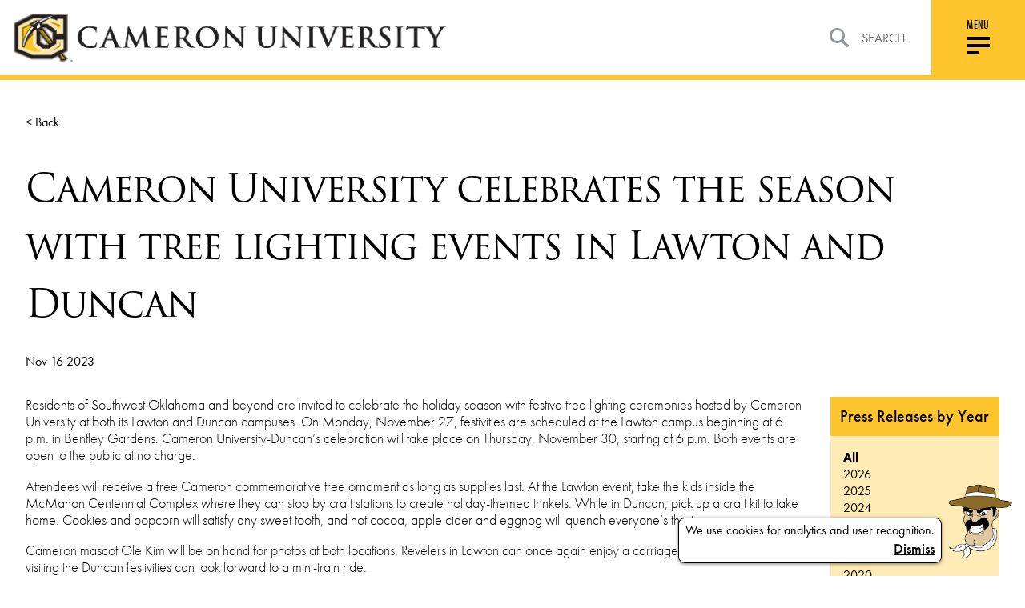

--- FILE ---
content_type: text/html; charset=UTF-8
request_url: https://www.cameron.edu/press-releases/cameron-university-celebrates-the-season-with-tree-lighting-events-in-lawton-and-duncan
body_size: 11149
content:




    <!DOCTYPE html>
<html lang="en">
<head>
    <meta charset="utf-8">
    <meta http-equiv="x-ua-compatible" content="ie=edge">

    <title>Press Release - Cameron University celebrates the season with tree lighting events in Lawton and Duncan | Cameron University</title>

    <meta name="description" content="">
    <meta name="viewport" content="width=device-width, initial-scale=1, shrink-to-fit=no">
    <link rel="apple-touch-icon" sizes="180x180" href="/icons/apple-touch-icon.png">
    <link rel="icon" type="image/png" sizes="32x32" href="/icons/favicon-32x32.png">
    <link rel="icon" type="image/png" sizes="16x16" href="/icons/favicon-16x16.png">
    <link rel="manifest" href="/icons/site.webmanifest">
    <link rel="mask-icon" href="/icons/safari-pinned-tab.svg" color="#ff0000">
    <meta name="msapplication-TileColor" content="#fec52e">
    <meta name="theme-color" content="#fec52e">
    <meta name="csrf-token" content="TmJAtbRuleFeNPT862Ti3kbsR3ghCWE1lNRUMLK7">
                    <meta name="twitter:card"
                            content="summary">
            <meta name="twitter:url"
               property="og:url"               content="https://www.cameron.edu/press-releases/cameron-university-celebrates-the-season-with-tree-lighting-events-in-lawton-and-duncan">
            <meta name="twitter:title"
               property="og:title"               content="Cameron University celebrates the season with tree lighting events in Lawton and Duncan">
            <meta name="twitter:description"
               property="og:description"               content="Residents of Southwest Oklahoma and beyond are invited to celebrate the holiday season with festive tree lighting ceremonies hosted by Cameron University at both its Lawton and Duncan campuses. On Monday, November 27, festivities are scheduled at the Lawton campus beginning at 6 p.m. in Bentley Gardens. Cameron University-Duncan’s celebration will take place on Thursday, November 30, starting at 6 p.m. Both events are open to the public at no charge. ">
            <meta name="twitter:image"
               property="og:image"               content="">
            <meta name="article:published_time"
                            content="2023-11-16 20:18:42">
            <meta name="article:modified_time&quot;"
                            content="2023-11-16 14:18:42">
    
    <style data-critical>article,header,main,nav,section{display:block}html{font-size:100%;-ms-text-size-adjust:100%}button,html,input{font-family:sans-serif}body{margin:0}h1{font-size:2em;margin:.67em 0}h2{font-size:1.5em;margin:.83em 0}p{margin:1em 0}small{font-size:80%}ul{margin:1em 0}ul{padding:0 0 0 40px}nav ul{list-style:none;list-style-image:none}img{border:0;-ms-interpolation-mode:bicubic}form{margin:0}button,input{font-size:100%;vertical-align:baseline}button,input{line-height:normal}button{text-transform:none}button{-webkit-appearance:button}input[type=search]{-webkit-appearance:textfield;box-sizing:content-box}input[type=search]::-webkit-search-cancel-button,input[type=search]::-webkit-search-decoration{-webkit-appearance:none}button::-moz-focus-inner,input::-moz-focus-inner{border:0;padding:0}.block:not(:last-child),.message:not(:last-child){margin-bottom:1.5rem}body,h1,h2,html,iframe,li,p,ul{margin:0;padding:0}h1,h2{font-size:100%;font-weight:400}ul{list-style:none}button,input{margin:0}html{box-sizing:border-box}*,:after,:before{box-sizing:inherit}iframe,img{height:auto;max-width:100%}iframe{border:0}html{background-color:#fff;font-size:16px;-moz-osx-font-smoothing:grayscale;-webkit-font-smoothing:antialiased;min-width:300px;overflow-x:hidden;overflow-y:scroll;text-rendering:optimizeLegibility;-webkit-text-size-adjust:100%;-moz-text-size-adjust:100%;text-size-adjust:100%}article,header,section{display:block}body,button,input{font-family:futura-pt,sans-serif}body{color:#4a4a4a;font-size:1em;font-weight:400;line-height:1.5}a{color:#3273dc;text-decoration:none}img{height:auto;max-width:100%}small{font-size:.875em}span{font-style:inherit;font-weight:inherit}.is-size-4{font-size:1.5rem!important}.has-text-centered{text-align:center!important}.has-text-right{text-align:right!important}.is-sr-only{border:none!important;clip:rect(0,0,0,0)!important;height:.01em!important;overflow:hidden!important;padding:0!important;position:absolute!important;white-space:nowrap!important;width:.01em!important}.icon{align-items:center;display:inline-flex;justify-content:center;height:1.5rem;width:1.5rem}.dropdown{display:inline-flex;position:relative;vertical-align:top}.dropdown-content{background-color:#fff;border-radius:4px;box-shadow:0 2px 3px rgba(0,0,0,.1),0 0 0 1px rgba(0,0,0,.1);padding-bottom:.5rem;padding-top:.5rem}.message{background-color:#f5f5f5;border-radius:4px;font-size:1rem}.message a:not(.button):not(.tag):not(.dropdown-item){color:currentColor;text-decoration:underline}.message.is-danger{background-color:#fff5f5}.message.is-danger .message-body{border-color:#c10808;color:#920909}.message-body{border-radius:4px;border:solid #dbdbdb;border-width:0 0 0 4px;color:#4a4a4a;padding:1.25em 1.5em}.column{display:block;flex-basis:0;flex-grow:1;flex-shrink:1;padding:.75rem}.columns{margin-left:-.75rem;margin-right:-.75rem;margin-top:-.75rem}.columns:last-child{margin-bottom:-.75rem}@media print,screen and (min-width:769px){.columns:not(.is-desktop){display:flex}}@font-face{font-family:Material Design Icons;src:url(/fonts/vendor/@mdi/materialdesignicons-webfont.eot?2d0a0d8f5f173be15a67aa084db94fe6);src:url(/fonts/vendor/@mdi/materialdesignicons-webfont.eot?2d0a0d8f5f173be15a67aa084db94fe6) format("embedded-opentype"),url(/fonts/vendor/@mdi/materialdesignicons-webfont.woff2?d0066537ab6a4c6f8285a5aeb3ba5f09) format("woff2"),url(/fonts/vendor/@mdi/materialdesignicons-webfont.woff?b4917be25082eb793b5363f2fdb5f282) format("woff"),url(/fonts/vendor/@mdi/materialdesignicons-webfont.ttf?f51112347be6b44f9ef46151a971430d) format("truetype");font-weight:400;font-style:normal}.mdi:before{display:inline-block;font:normal normal normal 24px/1 Material Design Icons;font-size:inherit;text-rendering:auto;line-height:inherit;-webkit-font-smoothing:antialiased;-moz-osx-font-smoothing:grayscale}.mdi-magnify:before{content:"\F349"}@media screen and (min-width:769px){.mobile-only{display:none!important}}.non-mobile,.non-mobile.block{display:none!important}@media screen and (min-width:769px){.non-mobile{display:initial!important}.non-mobile.block{display:block!important}}@-webkit-viewport{width:device-width}@-moz-viewport{width:device-width}@-ms-viewport{width:device-width}@-o-viewport{width:device-width}@viewport{width:device-width}*{box-sizing:border-box}@media screen{*{outline:0}}body,html{min-height:100vh;height:auto;width:100%;margin:0;padding:0;-webkit-font-smoothing:subpixel-antialiased;-moz-osx-font-smoothing:auto}body{overflow-x:hidden;font:400 16px futura-pt,sans-serif!important;font-feature-settings:"lnum" 1;-ms-overflow-style:scrollbar;display:flex;flex-flow:column;color:#000}@media (min-width:769px){body{font-size:16px!important}}#page-content{margin-top:100px;flex:1 0 auto}h1,h2,p,ul{margin:0;padding:0}h1{font:400 3.938em trajan-pro-3,serif;font-size:35px;line-height:1.174603175;letter-spacing:-2px}@media screen and (min-width:769px){h1{font-size:calc(-5.54991px + 5.27307vw)}}@media screen and (min-width:1300px){h1{font-size:63px}}h2{font:700 2em futura-pt-condensed,sans-serif;font-size:20px;line-height:1.2;letter-spacing:normal;text-transform:uppercase}@media screen and (min-width:769px){h2{font-size:calc(2.62147px + 2.25989vw)}}@media screen and (min-width:1300px){h2{font-size:32px}}a:not(.no-default-style){color:#000;text-decoration:none}.content-area a:not(.button){text-decoration:underline}p{font:500 1.1em futura-pt,sans-serif;line-height:1.5}.has-no-margin-bottom{margin-bottom:0!important}.is-fullwidth{width:100%}.navigation{position:fixed;top:0;left:0;width:100%;border-bottom:6px solid #fec52e;z-index:30;-webkit-overflow-scrolling:touch}.navigation>.nav-topbar{position:relative;top:0;left:0;display:flex;align-items:stretch;justify-content:space-between;background-color:#fff;z-index:100}.navigation>.nav-topbar .navbar-left{padding:1em;width:100%}@media (max-width:768px){.navigation>.nav-topbar .navbar-left{display:flex;align-items:center}}@media (max-width:369px){.navigation>.nav-topbar .navbar-left{padding:.5em}}.navigation>.nav-topbar .navbar-left .logo{width:100%;max-width:85vw}@media (min-width:769px){.navigation>.nav-topbar .navbar-left .logo{max-width:541px;width:95%}}.navigation>.nav-topbar .navbar-left .logo a{display:flex}.navigation>.nav-topbar .navbar-left .logo a img{width:100%;height:auto}.navigation>.nav-topbar .navbar-right,.navigation>.nav-topbar .navbar-right .search{flex:1 0 auto;display:flex;justify-content:flex-end}.navigation>.nav-topbar .navbar-right .search{margin-right:2em}@media (max-width:1100px){.navigation>.nav-topbar .navbar-right .search{margin-right:1em;display:none}}.navigation>.nav-topbar .navbar-right .search .nav-search-form{display:none;width:100%}.navigation>.nav-topbar .navbar-right .search .nav-search-link{position:relative;display:flex;align-items:center;color:#656565;text-transform:uppercase}.navigation>.nav-topbar .navbar-right .search .nav-search-link:after{content:"";position:absolute;left:0;top:70%;width:100%;opacity:0;border:1px solid #000}.navigation>.nav-topbar .navbar-right .search .nav-search-link img{margin-right:1em}.navigation>.nav-topbar .navbar-right .menu-handle{display:flex;flex-direction:column;align-items:center;justify-content:center;flex-basis:117px;width:117px;max-width:117px;background:#fec52e}@media (max-width:768px){.navigation>.nav-topbar .navbar-right .menu-handle{padding-bottom:.7em;width:90px;flex-basis:90px;max-width:90px}}.navigation>.nav-topbar .navbar-right .menu-handle-text{font:500 1em futura-pt-condensed,sans-serif;line-height:1.18;letter-spacing:.35px;text-transform:uppercase}@media (max-width:768px){.navigation>.nav-topbar .navbar-right .menu-handle-text{margin:.7em 0 -.375em}}.navigation .nav-menu{display:flex;flex-direction:column;position:absolute;left:0;top:100%;width:100%;background:#fec52e;transform:translateY(-2000px) translateZ(0);z-index:95}@media (max-width:1100px){.navigation .nav-menu .menu-bar-block{order:1}}.navigation .nav-menu .menu-bar{display:flex;justify-content:flex-end;padding:0 117px 0 1em;margin:6px 0 2em}@media (max-width:1100px){.navigation .nav-menu .menu-bar{justify-content:flex-start;padding:1.5em;margin:0;order:1}}.navigation .nav-menu .menu-bar .menu-bar-wrapper{position:relative;margin-left:-15px;background-color:#000;height:-webkit-fit-content;height:-moz-fit-content;height:fit-content}@media (max-width:1100px){.navigation .nav-menu .menu-bar .menu-bar-wrapper{background-color:transparent}}.navigation .nav-menu .menu-bar .menu-bar-wrapper:before{content:"";position:absolute;top:0;left:46%;width:100%;height:100%;background:#000;transform:translateX(-50%) skew(-35deg)}@media (max-width:1100px){.navigation .nav-menu .menu-bar .menu-bar-wrapper:before{display:none}}.navigation .nav-menu .menu-bar .menu-bar-wrapper .menu-bar-links{position:relative;top:0;left:0;flex:0 0 auto;width:auto;max-width:100%;padding:0;display:flex;align-items:center;justify-content:flex-end;background-color:#000;z-index:10}@media (max-width:1100px){.navigation .nav-menu .menu-bar .menu-bar-wrapper .menu-bar-links{flex-direction:column;align-items:stretch;background-color:transparent;padding-bottom:4em}}.navigation .nav-menu .menu-bar .menu-bar-wrapper .menu-bar-links li a{position:relative;display:block;padding:.5em 1em;color:#fff;font:700 1.1em futura-pt-condensed,sans-serif;line-height:2;letter-spacing:1.3px;font-style:italic;text-transform:uppercase}@media (max-width:1100px){.navigation .nav-menu .menu-bar .menu-bar-wrapper .menu-bar-links li a{color:#000;font-weight:400}}.navigation .nav-menu .menu-bar .menu-bar-wrapper .menu-bar-links li a:after{content:"";position:absolute;left:0;top:70%;width:100%;opacity:0;border:1px solid #fff}.navigation .nav-menu .menu-links-block{overflow-y:auto}@media (max-width:1100px){.navigation .nav-menu .menu-links-block{overflow-y:visible}}.navigation .nav-menu .menu-links{display:flex;flex-wrap:wrap;justify-content:flex-start;padding:0 117px 0 1.5em;height:100%;overflow-y:auto}@media (max-width:1330px){.navigation .nav-menu .menu-links{padding:0 2em;overflow-y:visible}}.navigation .nav-menu .menu-links .nav-col{flex:1 0 25%;width:25%;max-width:25%;padding:0;display:flex;flex-direction:column;align-content:flex-start;margin-bottom:1em}@media (max-width:1100px){.navigation .nav-menu .menu-links .nav-col{width:100%}}.navigation .nav-menu .menu-links .nav-col .nav-section{flex:0 0 auto;width:auto;max-width:100%;padding:0;display:flex;flex-direction:column}.navigation .nav-menu .menu-links .nav-col .nav-section .nav-section-header{padding-bottom:.578em;border-bottom:2px solid #fff}@media (max-width:1100px){.navigation .nav-menu .menu-links .nav-col .nav-section .nav-section-header{padding:0;border:none}}.navigation .nav-menu .menu-links .nav-col .nav-section .nav-section-header h2{color:#000;font:700 1.25em futura-pt-condensed,sans-serif;line-height:1.2;letter-spacing:.43px;text-transform:uppercase}@media (max-width:1100px){.navigation .nav-menu .menu-links .nav-col .nav-section .nav-section-header h2{display:flex;align-items:center;justify-content:space-between;padding:1.5em}}.navigation .nav-menu .menu-links .nav-col .nav-section .nav-section-header .nav-section-toggle{font-size:1.25em;line-height:1.2;padding:1.5em;-webkit-appearance:none;-moz-appearance:none;appearance:none;border:none;background:0 0;display:none}@media (max-width:1100px){.navigation .nav-menu .menu-links .nav-col .nav-section .nav-section-header .nav-section-toggle{display:block}}.navigation .nav-menu .menu-links .nav-col .nav-section .nav-links-wrapper{flex:1 0 100%;width:100%;max-width:100%;padding:0;display:flex;flex-direction:row;flex-basis:auto}.navigation .nav-menu .menu-links .nav-col .nav-section .nav-links-wrapper .nav-links li{display:flex}.navigation .nav-menu .menu-links .nav-col .nav-section .nav-links-wrapper .nav-links li a{position:relative;top:0;left:0;color:#000;font:300 1.313em futura-pt-condensed,sans-serif;line-height:2.14;letter-spacing:.46px}.navigation .nav-menu .menu-links .nav-col .nav-section .nav-links-wrapper .nav-links li a:after{content:"";position:absolute;left:0;top:70%;width:100%;opacity:0;border:1px solid #000}@media (max-width:1100px){.navigation .nav-menu{-ms-overflow-style:-ms-autohiding-scrollbar;overflow-y:auto}.navigation .nav-menu .menu-links{flex-direction:column;justify-content:flex-start;width:100%;padding:0}.navigation .nav-menu .menu-links .nav-col{flex:1 0 auto;width:auto;max-width:100%;padding:0;flex-direction:column}.navigation .nav-menu .menu-links .nav-col .nav-section,.navigation .nav-menu .menu-links .nav-col .nav-section:first-child,.navigation .nav-menu .menu-links .nav-col .nav-section:last-child{flex:0 0 auto;margin-left:0;margin-right:0;width:100%}.navigation .nav-menu .menu-links .nav-col .nav-section .nav-section-header,.navigation .nav-menu .menu-links .nav-col .nav-section:first-child .nav-section-header,.navigation .nav-menu .menu-links .nav-col .nav-section:last-child .nav-section-header{display:flex;border-bottom:1px solid #000}.navigation .nav-menu .menu-links .nav-col .nav-section .nav-section-header a:first-of-type,.navigation .nav-menu .menu-links .nav-col .nav-section:first-child .nav-section-header a:first-of-type,.navigation .nav-menu .menu-links .nav-col .nav-section:last-child .nav-section-header a:first-of-type{flex:1 1 auto}.navigation .nav-menu .menu-links .nav-col .nav-section .nav-links-wrapper,.navigation .nav-menu .menu-links .nav-col .nav-section:first-child .nav-links-wrapper,.navigation .nav-menu .menu-links .nav-col .nav-section:last-child .nav-links-wrapper{flex-direction:column;flex:0 0 auto;padding:0 1.5em;height:0;overflow-y:hidden}.navigation .nav-menu .menu-links .nav-col .nav-section .nav-links-wrapper .nav-links,.navigation .nav-menu .menu-links .nav-col .nav-section:first-child .nav-links-wrapper .nav-links,.navigation .nav-menu .menu-links .nav-col .nav-section:last-child .nav-links-wrapper .nav-links{margin:0}}#mobile-search{background-color:#ffebb5;margin-top:6px}@media (min-width:1099px){#mobile-search{display:none}}#mobile-search label{width:100%;display:flex;padding:.5em;align-items:center;font-size:.8rem}#mobile-search input{background-color:#ffebb5;border:none;flex:1 1 100%}#mobile-search ::-moz-placeholder{color:#000}#mobile-search :-ms-input-placeholder{color:#000}.footer-social-links{flex:1 0 8.3333333333%;width:8.3333333333%;max-width:8.3333333333%;padding:0}@media (max-width:1100px){.footer-social-links{flex:1 0 100%;width:100%;max-width:100%;padding:0}}.footer-social-links ul{display:flex;align-items:center;justify-content:flex-end}@media (max-width:1100px){.footer-social-links ul{justify-content:flex-start}}.footer-social-links li{margin:0 1em 0 0}.footer-social-links a img{display:block;max-width:none}.footer-social-links a.instagram img{width:24px;height:24px}.footer-social-links a.facebook img{width:13px;height:24px}.footer-social-links a.twitter img{width:30px;height:24px}@media (max-width:768px){.footer .top-wrapper .footer-social-links{margin-left:auto;width:30%;flex:1 0 30%}.footer .top-wrapper .footer-social-links ul{justify-content:flex-end}.footer .top-wrapper .footer-social-links li{margin:0 0 0 1em}}#hamburger{width:36px;height:32px;padding:4px}@media (max-width:768px){#hamburger{margin-top:.35em;top:0}}#hamburger div{background:#000;height:4px}#hamburger div:first-of-type{margin-top:1.5px}#hamburger div+div{margin-top:5px}#hamburger .bottom-bun{width:50%}.btn{display:inline-flex;align-items:center;font:600 1.8em futura-pt-condensed,sans-serif;line-height:1.17;letter-spacing:2px;background-color:transparent;border:none;-webkit-appearance:none;-moz-appearance:none;appearance:none}@media (max-width:768px){.btn{font-size:1.3em}}.btn.small{font-size:1.3em}.btn.square{padding:.3em .7em;color:#000;background-color:#fff;font-family:futura-pt,sans-serif}.btn.square.black{color:#fff;background-color:#000}.btn.bordered{padding:.6em 1.5em;color:#fff;background-color:transparent;border:2px solid #fff}.btn.bordered.black{color:#000;border:2px solid #000}form.custom input:not([type=submit]){padding:.5em;width:100%;background:0 0;border-radius:0;border:none;border-bottom:1px solid #d8d8d8;-webkit-appearance:none;-moz-appearance:none;appearance:none}form.custom label{font:700 1.5em futura-pt-condensed,sans-serif;line-height:1.125}@media (max-width:768px){.cards .card.type-image-picture .card-copy:before{display:none}}.cards .card.type-image-picture .card-copy{display:flex;flex-direction:column;justify-content:center;align-items:center;padding:1.5em 5%}.cards .card.type-image-picture .card-copy p{font:500 1.25em futura-pt,sans-serif;line-height:1.5;text-align:center;max-width:100%}@media (min-width:769px){.cards .card.type-image-picture .card-copy{height:35%}}@media (min-width:769px){.cards .card .card-copy{-webkit-backface-visibility:hidden;backface-visibility:hidden}}.campus-life-bg{position:absolute;top:0;left:0;width:100%;height:auto}.campus-life-wrapper .campus-life-slider .campus-life-read-more{display:none;text-align:center}@media (max-width:768px){.campus-life-wrapper .campus-life-slider .campus-life-read-more{display:block;padding:4em 0}}.cookie-notice{position:fixed;bottom:1rem;right:1rem;left:1rem;display:flex;justify-content:flex-end;align-items:flex-end;z-index:10}.cookie-notice .notice{padding-right:.5em}.cookie-notice .notice .cookie-notice-bubble{margin-left:auto}.cookie-notice-bubble{border:1px solid;width:-webkit-fit-content;width:-moz-fit-content;width:fit-content;padding:.25em .5em;text-align:center;box-shadow:0 1px 4px rgba(0,0,0,.5);border-radius:.5em;background-color:#fff}article,header,main,nav,section{display:block}html{font-size:100%;-ms-text-size-adjust:100%}button,html,input{font-family:sans-serif}body{margin:0}h1{font-size:2em;margin:.67em 0}h2{font-size:1.5em;margin:.83em 0}p{margin:1em 0}small{font-size:80%}ul{margin:1em 0}ul{padding:0 0 0 40px}nav ul{list-style:none;list-style-image:none}img{border:0;-ms-interpolation-mode:bicubic}form{margin:0}button,input{font-size:100%;vertical-align:baseline}button,input{line-height:normal}button{text-transform:none}button{-webkit-appearance:button}input[type=search]{-webkit-appearance:textfield;box-sizing:content-box}input[type=search]::-webkit-search-cancel-button,input[type=search]::-webkit-search-decoration{-webkit-appearance:none}button::-moz-focus-inner,input::-moz-focus-inner{border:0;padding:0}.block:not(:last-child),.message:not(:last-child){margin-bottom:1.5rem}body,h1,h2,html,iframe,li,p,ul{margin:0;padding:0}h1,h2{font-size:100%;font-weight:400}ul{list-style:none}button,input{margin:0}html{box-sizing:border-box}*,:after,:before{box-sizing:inherit}iframe,img{height:auto;max-width:100%}iframe{border:0}html{background-color:#fff;font-size:16px;-moz-osx-font-smoothing:grayscale;-webkit-font-smoothing:antialiased;min-width:300px;overflow-x:hidden;overflow-y:scroll;text-rendering:optimizeLegibility;-webkit-text-size-adjust:100%;-moz-text-size-adjust:100%;text-size-adjust:100%}article,header,section{display:block}body,button,input{font-family:futura-pt,sans-serif}body{color:#4a4a4a;font-size:1em;font-weight:400;line-height:1.5}a{color:#3273dc;text-decoration:none}img{height:auto;max-width:100%}small{font-size:.875em}span{font-style:inherit;font-weight:inherit}.is-size-4{font-size:1.5rem!important}.has-text-centered{text-align:center!important}.has-text-right{text-align:right!important}.is-sr-only{border:none!important;clip:rect(0,0,0,0)!important;height:.01em!important;overflow:hidden!important;padding:0!important;position:absolute!important;white-space:nowrap!important;width:.01em!important}.icon{align-items:center;display:inline-flex;justify-content:center;height:1.5rem;width:1.5rem}.dropdown{display:inline-flex;position:relative;vertical-align:top}.dropdown-content{background-color:#fff;border-radius:4px;box-shadow:0 2px 3px rgba(0,0,0,.1),0 0 0 1px rgba(0,0,0,.1);padding-bottom:.5rem;padding-top:.5rem}.message{background-color:#f5f5f5;border-radius:4px;font-size:1rem}.message a:not(.button):not(.tag):not(.dropdown-item){color:currentColor;text-decoration:underline}.message.is-danger{background-color:#fff5f5}.message.is-danger .message-body{border-color:#c10808;color:#920909}.message-body{border-radius:4px;border:solid #dbdbdb;border-width:0 0 0 4px;color:#4a4a4a;padding:1.25em 1.5em}.column{display:block;flex-basis:0;flex-grow:1;flex-shrink:1;padding:.75rem}.columns{margin-left:-.75rem;margin-right:-.75rem;margin-top:-.75rem}.columns:last-child{margin-bottom:-.75rem}@media print,screen and (min-width:769px){.columns:not(.is-desktop){display:flex}}@font-face{font-family:Material Design Icons;src:url(/fonts/vendor/@mdi/materialdesignicons-webfont.eot?2d0a0d8f5f173be15a67aa084db94fe6);src:url(/fonts/vendor/@mdi/materialdesignicons-webfont.eot?2d0a0d8f5f173be15a67aa084db94fe6) format("embedded-opentype"),url(/fonts/vendor/@mdi/materialdesignicons-webfont.woff2?d0066537ab6a4c6f8285a5aeb3ba5f09) format("woff2"),url(/fonts/vendor/@mdi/materialdesignicons-webfont.woff?b4917be25082eb793b5363f2fdb5f282) format("woff"),url(/fonts/vendor/@mdi/materialdesignicons-webfont.ttf?f51112347be6b44f9ef46151a971430d) format("truetype");font-weight:400;font-style:normal}.mdi:before{display:inline-block;font:normal normal normal 24px/1 Material Design Icons;font-size:inherit;text-rendering:auto;line-height:inherit;-webkit-font-smoothing:antialiased;-moz-osx-font-smoothing:grayscale}.mdi-magnify:before{content:"\F349"}.icon{-webkit-touch-callout:none}@media screen and (min-width:769px){.mobile-only{display:none!important}}.non-mobile,.non-mobile.block{display:none!important}@media screen and (min-width:769px){.non-mobile{display:initial!important}.non-mobile.block{display:block!important}}@-webkit-viewport{width:device-width}@-moz-viewport{width:device-width}@-ms-viewport{width:device-width}@-o-viewport{width:device-width}@viewport{width:device-width}*{box-sizing:border-box}@media screen{*{outline:0}}body,html{min-height:100vh;height:auto;width:100%;margin:0;padding:0;-webkit-font-smoothing:subpixel-antialiased;-moz-osx-font-smoothing:auto}body{overflow-x:hidden;font:400 16px futura-pt,sans-serif!important;font-feature-settings:"lnum" 1;-ms-overflow-style:scrollbar;display:flex;flex-flow:column;color:#000}@media (min-width:769px){body{font-size:16px!important}}#page-content{margin-top:100px;flex:1 0 auto}h1,h2,p,ul{margin:0;padding:0}h1{font:400 3.938em trajan-pro-3,serif;font-size:35px;line-height:1.174603175;letter-spacing:-2px}@media screen and (min-width:769px){h1{font-size:calc(-5.54991px + 5.27307vw)}}@media screen and (min-width:1300px){h1{font-size:63px}}h2{font:700 2em futura-pt-condensed,sans-serif;font-size:20px;line-height:1.2;letter-spacing:normal;text-transform:uppercase}@media screen and (min-width:769px){h2{font-size:calc(2.62147px + 2.25989vw)}}@media screen and (min-width:1300px){h2{font-size:32px}}a:not(.no-default-style){color:#000;text-decoration:none}.content-area a:not(.button){text-decoration:underline}p{font:500 1.1em futura-pt,sans-serif;line-height:1.5}.has-no-margin-bottom{margin-bottom:0!important}.is-fullwidth{width:100%}.navigation{position:fixed;top:0;left:0;width:100%;border-bottom:6px solid #fec52e;z-index:30;-webkit-overflow-scrolling:touch}.navigation>.nav-topbar{position:relative;top:0;left:0;display:flex;align-items:stretch;justify-content:space-between;background-color:#fff;z-index:100}.navigation>.nav-topbar .navbar-left{padding:1em;width:100%}@media (max-width:768px){.navigation>.nav-topbar .navbar-left{display:flex;align-items:center}}@media (max-width:369px){.navigation>.nav-topbar .navbar-left{padding:.5em}}.navigation>.nav-topbar .navbar-left .logo{width:100%;max-width:85vw}@media (min-width:769px){.navigation>.nav-topbar .navbar-left .logo{max-width:541px;width:95%}}.navigation>.nav-topbar .navbar-left .logo a{display:flex}.navigation>.nav-topbar .navbar-left .logo a img{width:100%;height:auto}.navigation>.nav-topbar .navbar-right,.navigation>.nav-topbar .navbar-right .search{flex:1 0 auto;display:flex;justify-content:flex-end}.navigation>.nav-topbar .navbar-right .search{margin-right:2em}@media (max-width:1100px){.navigation>.nav-topbar .navbar-right .search{margin-right:1em;display:none}}.navigation>.nav-topbar .navbar-right .search .nav-search-form{display:none;width:100%}.navigation>.nav-topbar .navbar-right .search .nav-search-link{position:relative;display:flex;align-items:center;color:#656565;text-transform:uppercase}.navigation>.nav-topbar .navbar-right .search .nav-search-link:after{content:"";position:absolute;left:0;top:70%;width:100%;opacity:0;border:1px solid #000}.navigation>.nav-topbar .navbar-right .search .nav-search-link img{margin-right:1em}.navigation>.nav-topbar .navbar-right .menu-handle{display:flex;flex-direction:column;align-items:center;justify-content:center;flex-basis:117px;width:117px;max-width:117px;background:#fec52e}@media (max-width:768px){.navigation>.nav-topbar .navbar-right .menu-handle{padding-bottom:.7em;width:90px;flex-basis:90px;max-width:90px}}.navigation>.nav-topbar .navbar-right .menu-handle-text{font:500 1em futura-pt-condensed,sans-serif;line-height:1.18;letter-spacing:.35px;text-transform:uppercase}@media (max-width:768px){.navigation>.nav-topbar .navbar-right .menu-handle-text{margin:.7em 0 -.375em}}.navigation .nav-menu{display:flex;flex-direction:column;position:absolute;left:0;top:100%;width:100%;background:#fec52e;transform:translateY(-2000px) translateZ(0);z-index:95}@media (max-width:1100px){.navigation .nav-menu .menu-bar-block{order:1}}.navigation .nav-menu .menu-bar{display:flex;justify-content:flex-end;padding:0 117px 0 1em;margin:6px 0 2em}@media (max-width:1100px){.navigation .nav-menu .menu-bar{justify-content:flex-start;padding:1.5em;margin:0;order:1}}.navigation .nav-menu .menu-bar .menu-bar-wrapper{position:relative;margin-left:-15px;background-color:#000;height:-webkit-fit-content;height:-moz-fit-content;height:fit-content}@media (max-width:1100px){.navigation .nav-menu .menu-bar .menu-bar-wrapper{background-color:transparent}}.navigation .nav-menu .menu-bar .menu-bar-wrapper:before{content:"";position:absolute;top:0;left:46%;width:100%;height:100%;background:#000;transform:translateX(-50%) skew(-35deg)}@media (max-width:1100px){.navigation .nav-menu .menu-bar .menu-bar-wrapper:before{display:none}}.navigation .nav-menu .menu-bar .menu-bar-wrapper .menu-bar-links{position:relative;top:0;left:0;flex:0 0 auto;width:auto;max-width:100%;padding:0;display:flex;align-items:center;justify-content:flex-end;background-color:#000;z-index:10}@media (max-width:1100px){.navigation .nav-menu .menu-bar .menu-bar-wrapper .menu-bar-links{flex-direction:column;align-items:stretch;background-color:transparent;padding-bottom:4em}}.navigation .nav-menu .menu-bar .menu-bar-wrapper .menu-bar-links li a{position:relative;display:block;padding:.5em 1em;color:#fff;font:700 1.1em futura-pt-condensed,sans-serif;line-height:2;letter-spacing:1.3px;font-style:italic;text-transform:uppercase}@media (max-width:1100px){.navigation .nav-menu .menu-bar .menu-bar-wrapper .menu-bar-links li a{color:#000;font-weight:400}}.navigation .nav-menu .menu-bar .menu-bar-wrapper .menu-bar-links li a:after{content:"";position:absolute;left:0;top:70%;width:100%;opacity:0;border:1px solid #fff}.navigation .nav-menu .menu-links-block{overflow-y:auto}@media (max-width:1100px){.navigation .nav-menu .menu-links-block{overflow-y:visible}}.navigation .nav-menu .menu-links{display:flex;flex-wrap:wrap;justify-content:flex-start;padding:0 117px 0 1.5em;height:100%;overflow-y:auto}@media (max-width:1330px){.navigation .nav-menu .menu-links{padding:0 2em;overflow-y:visible}}.navigation .nav-menu .menu-links .nav-col{flex:1 0 25%;width:25%;max-width:25%;padding:0;display:flex;flex-direction:column;align-content:flex-start;margin-bottom:1em}@media (max-width:1100px){.navigation .nav-menu .menu-links .nav-col{width:100%}}.navigation .nav-menu .menu-links .nav-col .nav-section{flex:0 0 auto;width:auto;max-width:100%;padding:0;display:flex;flex-direction:column}.navigation .nav-menu .menu-links .nav-col .nav-section .nav-section-header{padding-bottom:.578em;border-bottom:2px solid #fff}@media (max-width:1100px){.navigation .nav-menu .menu-links .nav-col .nav-section .nav-section-header{padding:0;border:none}}.navigation .nav-menu .menu-links .nav-col .nav-section .nav-section-header h2{color:#000;font:700 1.25em futura-pt-condensed,sans-serif;line-height:1.2;letter-spacing:.43px;text-transform:uppercase}@media (max-width:1100px){.navigation .nav-menu .menu-links .nav-col .nav-section .nav-section-header h2{display:flex;align-items:center;justify-content:space-between;padding:1.5em}}.navigation .nav-menu .menu-links .nav-col .nav-section .nav-section-header .nav-section-toggle{font-size:1.25em;line-height:1.2;padding:1.5em;-webkit-appearance:none;-moz-appearance:none;appearance:none;border:none;background:0 0;display:none}@media (max-width:1100px){.navigation .nav-menu .menu-links .nav-col .nav-section .nav-section-header .nav-section-toggle{display:block}}.navigation .nav-menu .menu-links .nav-col .nav-section .nav-links-wrapper{flex:1 0 100%;width:100%;max-width:100%;padding:0;display:flex;flex-direction:row;flex-basis:auto}.navigation .nav-menu .menu-links .nav-col .nav-section .nav-links-wrapper .nav-links li{display:flex}.navigation .nav-menu .menu-links .nav-col .nav-section .nav-links-wrapper .nav-links li a{position:relative;top:0;left:0;color:#000;font:300 1.313em futura-pt-condensed,sans-serif;line-height:2.14;letter-spacing:.46px}.navigation .nav-menu .menu-links .nav-col .nav-section .nav-links-wrapper .nav-links li a:after{content:"";position:absolute;left:0;top:70%;width:100%;opacity:0;border:1px solid #000}@media (max-width:1100px){.navigation .nav-menu{-ms-overflow-style:-ms-autohiding-scrollbar;overflow-y:auto}.navigation .nav-menu .menu-links{flex-direction:column;justify-content:flex-start;width:100%;padding:0}.navigation .nav-menu .menu-links .nav-col{flex:1 0 auto;width:auto;max-width:100%;padding:0;flex-direction:column}.navigation .nav-menu .menu-links .nav-col .nav-section,.navigation .nav-menu .menu-links .nav-col .nav-section:first-child,.navigation .nav-menu .menu-links .nav-col .nav-section:last-child{flex:0 0 auto;margin-left:0;margin-right:0;width:100%}.navigation .nav-menu .menu-links .nav-col .nav-section .nav-section-header,.navigation .nav-menu .menu-links .nav-col .nav-section:first-child .nav-section-header,.navigation .nav-menu .menu-links .nav-col .nav-section:last-child .nav-section-header{display:flex;border-bottom:1px solid #000}.navigation .nav-menu .menu-links .nav-col .nav-section .nav-section-header a:first-of-type,.navigation .nav-menu .menu-links .nav-col .nav-section:first-child .nav-section-header a:first-of-type,.navigation .nav-menu .menu-links .nav-col .nav-section:last-child .nav-section-header a:first-of-type{flex:1 1 auto}.navigation .nav-menu .menu-links .nav-col .nav-section .nav-links-wrapper,.navigation .nav-menu .menu-links .nav-col .nav-section:first-child .nav-links-wrapper,.navigation .nav-menu .menu-links .nav-col .nav-section:last-child .nav-links-wrapper{flex-direction:column;flex:0 0 auto;padding:0 1.5em;height:0;overflow-y:hidden}.navigation .nav-menu .menu-links .nav-col .nav-section .nav-links-wrapper .nav-links,.navigation .nav-menu .menu-links .nav-col .nav-section:first-child .nav-links-wrapper .nav-links,.navigation .nav-menu .menu-links .nav-col .nav-section:last-child .nav-links-wrapper .nav-links{margin:0}}#mobile-search{background-color:#ffebb5;margin-top:6px}@media (min-width:1099px){#mobile-search{display:none}}#mobile-search label{width:100%;display:flex;padding:.5em;align-items:center;font-size:.8rem}#mobile-search input{background-color:#ffebb5;border:none;flex:1 1 100%}#mobile-search ::-moz-placeholder{color:#000}#mobile-search :-ms-input-placeholder{color:#000}.footer-social-links{flex:1 0 8.3333333333%;width:8.3333333333%;max-width:8.3333333333%;padding:0}@media (max-width:1100px){.footer-social-links{flex:1 0 100%;width:100%;max-width:100%;padding:0}}.footer-social-links ul{display:flex;align-items:center;justify-content:flex-end}@media (max-width:1100px){.footer-social-links ul{justify-content:flex-start}}.footer-social-links li{margin:0 1em 0 0}.footer-social-links a img{display:block;max-width:none}.footer-social-links a.instagram img{width:24px;height:24px}.footer-social-links a.facebook img{width:13px;height:24px}.footer-social-links a.twitter img{width:30px;height:24px}@media (max-width:768px){.footer .top-wrapper .footer-social-links{margin-left:auto;width:30%;flex:1 0 30%}.footer .top-wrapper .footer-social-links ul{justify-content:flex-end}.footer .top-wrapper .footer-social-links li{margin:0 0 0 1em}}#hamburger{width:36px;height:32px;padding:4px}@media (max-width:768px){#hamburger{margin-top:.35em;top:0}}#hamburger div{background:#000;height:4px}#hamburger div:first-of-type{margin-top:1.5px}#hamburger div+div{margin-top:5px}#hamburger .bottom-bun{width:50%}.btn{display:inline-flex;align-items:center;font:600 1.8em futura-pt-condensed,sans-serif;line-height:1.17;letter-spacing:2px;background-color:transparent;border:none;-webkit-appearance:none;-moz-appearance:none;appearance:none}@media (max-width:768px){.btn{font-size:1.3em}}.btn.small{font-size:1.3em}.btn.square{padding:.3em .7em;color:#000;background-color:#fff;font-family:futura-pt,sans-serif}.btn.square.black{color:#fff;background-color:#000}.btn.bordered{padding:.6em 1.5em;color:#fff;background-color:transparent;border:2px solid #fff}.btn.bordered.black{color:#000;border:2px solid #000}form.custom input:not([type=submit]){padding:.5em;width:100%;background:0 0;border-radius:0;border:none;border-bottom:1px solid #d8d8d8;-webkit-appearance:none;-moz-appearance:none;appearance:none}form.custom label{font:700 1.5em futura-pt-condensed,sans-serif;line-height:1.125}@media (max-width:768px){.cards .card.type-image-picture .card-copy:before{display:none}}.cards .card.type-image-picture .card-copy{display:flex;flex-direction:column;justify-content:center;align-items:center;padding:1.5em 5%}.cards .card.type-image-picture .card-copy p{font:500 1.25em futura-pt,sans-serif;line-height:1.5;text-align:center;max-width:100%}@media (min-width:769px){.cards .card.type-image-picture .card-copy{height:35%}}@media (min-width:769px){.cards .card .card-copy{-webkit-backface-visibility:hidden;backface-visibility:hidden}}.campus-life-bg{position:absolute;top:0;left:0;width:100%;height:auto}.campus-life-wrapper .campus-life-slider .campus-life-read-more{display:none;text-align:center}@media (max-width:768px){.campus-life-wrapper .campus-life-slider .campus-life-read-more{display:block;padding:4em 0}}.cookie-notice{position:fixed;bottom:1rem;right:1rem;left:1rem;display:flex;justify-content:flex-end;align-items:flex-end;z-index:10}.cookie-notice .notice{padding-right:.5em}.cookie-notice .notice .cookie-notice-bubble{margin-left:auto}.cookie-notice-bubble{border:1px solid;width:-webkit-fit-content;width:-moz-fit-content;width:fit-content;padding:.25em .5em;text-align:center;box-shadow:0 1px 4px rgba(0,0,0,.5);border-radius:.5em;background-color:#fff}</style>
<noscript>
    <link rel="stylesheet" href="/css/app.css?id=1cefc566eb9b3b1cfed4">
</noscript>
<script>
    var link = document.createElement('link');
    link.setAttribute("rel", "stylesheet");
    link.setAttribute("type", "text/css");
    link.setAttribute("href", '/css/app.css?id=1cefc566eb9b3b1cfed4');
    document.getElementsByTagName("head")[0].appendChild(link);

    WebFontConfig = {
        typekit: { id: 'ync8bcy' }
    };

    (function(d) {
        var wf = d.createElement('script'), s = d.scripts[0];
        wf.src = 'https://ajax.googleapis.com/ajax/libs/webfont/1.6.26/webfont.js';
        wf.async = true;
        s.parentNode.insertBefore(wf, s);
    })(document);
</script>
<!--[if gt IE 8]> <script type="javascript"> !function(e,t,n,a,c,l,m,o,d,f,h,i){c[l]&&(d=e.createElement(t),d[n]=c[l],e[a]("head")[0].appendChild(d),e.documentElement.className+=" wf-cached"),function s(){for(d=e[a](t),f="",h=0;h<d.length;h++)i=d[h][n],i.match(m)&&(f+=i);f&&(c[l]="/**/"+f),setTimeout(s,o+=o)}()}(document,"style","innerHTML","getElementsByTagName",localStorage,"tk",/^@font|^\.tk-/,100); </script> <![endif]-->
<style>
    html:not(.wf-active) * {
        color: transparent !imporant;
    }
    .nav-menu {
        transform: translateY(-2000px) translateZ(0);
    }
</style>

    <script defer type="text/javascript" src="/js/app.js?id=3f0006d36410af0d2b6b"></script>
</head>
<body class="">
<nav id="cameron-primary-nav" class="navigation">
    <div class="nav-topbar">
        <div class="navbar-left">
            <div class="logo">
                <a href="/" title="Cameron University Homepage">
                    <img src="/images/cu-logo.svg" alt="Cameron University Logo">
                </a>
            </div>
        </div>
    
        <div class="navbar-right">
            <div id="nav-search" class="search">
                <a href="#" title="Open search bar" class="nav-search-link">
                    <img src="/images/icon/search-icon.svg" alt="Search Icon">
                    Search
                </a>
                <form action="/search" method="get" class="nav-search-form form custom">
                    <label class="is-sr-only" for="search-box">Search</label>
                    <input id="search-box" type="search" name="q" placeholder="Search..." aria-label="Search Cameron.edu">
                    <button id="nav-search-close" type="button" class="search-close-button btn square black small">
                        X
                    </button>
                </form>
            </div>

            <a id="menu-handle" class="menu-handle" href="#" title="Toggle main menu">
                <small class="menu-handle-text">Menu</small>
                <div id="hamburger">
                    <div class="top-bun"></div>
                    <div class="meat"></div>
                    <div class="bottom-bun"></div>
                </div>
            </a>
        </div>
    </div>
    
    <div class="nav-menu">
        <div class="menu-bar-block">
            <div class="menu-bar">
                <div class="menu-bar-wrapper">
                    <ul class="menu-bar-links">
                                                    <li>
                                <a href="https://aggieaccess.cameron.edu">AggieAccess</a>
                            </li>
                                                    <li>
                                <a href="https://blackboard.cameron.edu">Blackboard</a>
                            </li>
                                                    <li>
                                <a href="/campus-map">Campus Map</a>
                            </li>
                                                    <li>
                                <a href="/duncan">CU - Duncan</a>
                            </li>
                                                    <li>
                                <a href="/email">Email</a>
                            </li>
                                                    <li>
                                <a href="/its">ITS</a>
                            </li>
                                                    <li>
                                <a href="/university-calendar">University Calendar</a>
                            </li>
                                                    <li>
                                <a href="https://www.cameron.edu/press-releases">News</a>
                            </li>
                                            </ul>
                </div>
            </div>
        </div>
        <div class="menu-links-block">
            <div class="menu-links">
                                    <div class="nav-col">
                        <section class="nav-section">
                            <header class="nav-section-header">
                                <a href="/academics">
                                    <h2>
                                        Academics
                                    </h2>
                                </a>
                                                                    <button class="nav-section-toggle" type="button">
                                        <img src="/images/icon/arrow-down.svg" alt="Navigation Down Arrow" class="down-arrow">
                                    </button>
                                                            </header>
                                                            <div class="nav-links-wrapper one">
                                    <div>
                                        <ul class="nav-links">
                                                                                            <li>
                                                    <a href="/academics/cu-online">CU Online</a>
                                                </li>
                                                                                            <li>
                                                    <a href="/academics/graduate-and-professional-studies">Graduate And Professional Studies</a>
                                                </li>
                                                                                            <li>
                                                    <a href="/academics/arts-and-sciences">Arts and Sciences</a>
                                                </li>
                                                                                            <li>
                                                    <a href="/academics/concurrent-enrollment">Concurrent Enrollment</a>
                                                </li>
                                                                                            <li>
                                                    <a href="/academics/calendar">Academic Calendar</a>
                                                </li>
                                                                                            <li>
                                                    <a href="/academics/degrees-majors">Degrees &amp; Majors Directory</a>
                                                </li>
                                                                                            <li>
                                                    <a href="/academics/minors">Approved Minor Programs</a>
                                                </li>
                                                                                            <li>
                                                    <a href="/academics/approved-micro-credentials">Approved Micro-credentials</a>
                                                </li>
                                                                                            <li>
                                                    <a href="/academics/online-itv-distance-learning">Online/ITV/Distance Learning</a>
                                                </li>
                                                                                            <li>
                                                    <a href="/academics/university-catalogs">University Catalogs</a>
                                                </li>
                                                                                            <li>
                                                    <a href="/academics/library">Library</a>
                                                </li>
                                                                                            <li>
                                                    <a href="/academics/interscholastic-competition">Interscholastic Competition</a>
                                                </li>
                                                                                    </ul>
                                    </div>
                                </div>
                                                    </section>
                    </div>
                                    <div class="nav-col">
                        <section class="nav-section">
                            <header class="nav-section-header">
                                <a href="/alumni-friends">
                                    <h2>
                                        Alumni and Friends
                                    </h2>
                                </a>
                                                                    <button class="nav-section-toggle" type="button">
                                        <img src="/images/icon/arrow-down.svg" alt="Navigation Down Arrow" class="down-arrow">
                                    </button>
                                                            </header>
                                                            <div class="nav-links-wrapper one">
                                    <div>
                                        <ul class="nav-links">
                                                                                            <li>
                                                    <a href="/alumni-friends/alumni-relations">Alumni Relations</a>
                                                </li>
                                                                                            <li>
                                                    <a href="/alumni-friends/cu-foundation">CU Foundation</a>
                                                </li>
                                                                                            <li>
                                                    <a href="/alumni-friends/membership">Membership Benefits and Joining</a>
                                                </li>
                                                                                            <li>
                                                    <a href="/alumni-friends/cameron-magazine">Cameron Magazine</a>
                                                </li>
                                                                                            <li>
                                                    <a href="/alumni-friends/transcripts">Transcripts</a>
                                                </li>
                                                                                    </ul>
                                    </div>
                                </div>
                                                    </section>
                    </div>
                                    <div class="nav-col">
                        <section class="nav-section">
                            <header class="nav-section-header">
                                <a href="/futureaggies">
                                    <h2>
                                        Future Aggies
                                    </h2>
                                </a>
                                                                    <button class="nav-section-toggle" type="button">
                                        <img src="/images/icon/arrow-down.svg" alt="Navigation Down Arrow" class="down-arrow">
                                    </button>
                                                            </header>
                                                            <div class="nav-links-wrapper one">
                                    <div>
                                        <ul class="nav-links">
                                                                                            <li>
                                                    <a href="/futureaggies/about-cameron-university">About Cameron University</a>
                                                </li>
                                                                                            <li>
                                                    <a href="/futureaggies/admissions">Admissions</a>
                                                </li>
                                                                                            <li>
                                                    <a href="/futureaggies/aggie-experience-tour">Aggie Experience Tour</a>
                                                </li>
                                                                                            <li>
                                                    <a href="/futureaggies/virtual-tour">Virtual Tour</a>
                                                </li>
                                                                                            <li>
                                                    <a href="/futureaggies/concurrent-enrollment">Concurrent Enrollment</a>
                                                </li>
                                                                                            <li>
                                                    <a href="/futureaggies/cost-calculator">Cost Calculator</a>
                                                </li>
                                                                                            <li>
                                                    <a href="/futureaggies/degree-programs">Degree Programs</a>
                                                </li>
                                                                                            <li>
                                                    <a href="/futureaggies/financial-aid">Financial Aid</a>
                                                </li>
                                                                                            <li>
                                                    <a href="/futureaggies/inquiry">Get More Information</a>
                                                </li>
                                                                                            <li>
                                                    <a href="/futureaggies/international-student-services">International Student Services</a>
                                                </li>
                                                                                            <li>
                                                    <a href="/futureaggies/military-matters">Military Matters</a>
                                                </li>
                                                                                            <li>
                                                    <a href="/futureaggies/open-doors">Open Doors</a>
                                                </li>
                                                                                            <li>
                                                    <a href="/futureaggies/student-housing-and-residence-life">Student Housing and Residence Life</a>
                                                </li>
                                                                                            <li>
                                                    <a href="/futureaggies/upward-bound">Upward Bound</a>
                                                </li>
                                                                                    </ul>
                                    </div>
                                </div>
                                                    </section>
                    </div>
                                    <div class="nav-col">
                        <section class="nav-section">
                            <header class="nav-section-header">
                                <a href="/current-students">
                                    <h2>
                                        Current Students
                                    </h2>
                                </a>
                                                                    <button class="nav-section-toggle" type="button">
                                        <img src="/images/icon/arrow-down.svg" alt="Navigation Down Arrow" class="down-arrow">
                                    </button>
                                                            </header>
                                                            <div class="nav-links-wrapper one">
                                    <div>
                                        <ul class="nav-links">
                                                                                            <li>
                                                    <a href="/current-students/academic-advising-center">Academic Advising Center</a>
                                                </li>
                                                                                            <li>
                                                    <a href="/current-students/aggie-support-team">Aggie Support Team</a>
                                                </li>
                                                                                            <li>
                                                    <a href="/current-students/athletics">Athletics</a>
                                                </li>
                                                                                            <li>
                                                    <a href="/current-students/bookstore">Bookstore</a>
                                                </li>
                                                                                            <li>
                                                    <a href="/current-students/campus-life">Campus Life</a>
                                                </li>
                                                                                            <li>
                                                    <a href="/current-students/course-schedule">Course Schedule</a>
                                                </li>
                                                                                            <li>
                                                    <a href="/current-students/esports">Esports</a>
                                                </li>
                                                                                            <li>
                                                    <a href="/current-students/financial-assistance">Financial Aid</a>
                                                </li>
                                                                                            <li>
                                                    <a href="/current-students/student-enrichment-center">Student Enrichment Center</a>
                                                </li>
                                                                                            <li>
                                                    <a href="/current-students/housing">Student Housing and Residence Life</a>
                                                </li>
                                                                                            <li>
                                                    <a href="/current-students/student-development">Student Development</a>
                                                </li>
                                                                                            <li>
                                                    <a href="/current-students/student-services">Student Services</a>
                                                </li>
                                                                                            <li>
                                                    <a href="/current-students/student-wellness-center">Student Wellness Center</a>
                                                </li>
                                                                                            <li>
                                                    <a href="/current-students/transcripts">Transcripts</a>
                                                </li>
                                                                                    </ul>
                                    </div>
                                </div>
                                                    </section>
                    </div>
                                    <div class="nav-col">
                        <section class="nav-section">
                            <header class="nav-section-header">
                                <a href="/faculty-staff">
                                    <h2>
                                        Faculty and Staff
                                    </h2>
                                </a>
                                                                    <button class="nav-section-toggle" type="button">
                                        <img src="/images/icon/arrow-down.svg" alt="Navigation Down Arrow" class="down-arrow">
                                    </button>
                                                            </header>
                                                            <div class="nav-links-wrapper one">
                                    <div>
                                        <ul class="nav-links">
                                                                                            <li>
                                                    <a href="/faculty-staff/academic-affairs">Academic Affairs</a>
                                                </li>
                                                                                            <li>
                                                    <a href="/faculty-staff/administrative-offices">Administrative Offices</a>
                                                </li>
                                                                                            <li>
                                                    <a href="/faculty-staff/executive-council">Executive Council</a>
                                                </li>
                                                                                            <li>
                                                    <a href="/faculty-staff/human-resources">Human Resources</a>
                                                </li>
                                                                                            <li>
                                                    <a href="/faculty-staff/institutional-resources-assessments">Institutional Effectiveness</a>
                                                </li>
                                                                                            <li>
                                                    <a href="/faculty-staff/hipaa-forms">HIPAA Forms</a>
                                                </li>
                                                                                            <li>
                                                    <a href="/faculty-staff/policies-and-procedures">Policies and Procedures</a>
                                                </li>
                                                                                    </ul>
                                    </div>
                                </div>
                                                    </section>
                    </div>
                                    <div class="nav-col">
                        <section class="nav-section">
                            <header class="nav-section-header">
                                <a href="/foundation">
                                    <h2>
                                        Foundation
                                    </h2>
                                </a>
                                                                    <button class="nav-section-toggle" type="button">
                                        <img src="/images/icon/arrow-down.svg" alt="Navigation Down Arrow" class="down-arrow">
                                    </button>
                                                            </header>
                                                            <div class="nav-links-wrapper one">
                                    <div>
                                        <ul class="nav-links">
                                                                                            <li>
                                                    <a href="/foundation/donation">Current Programs to Support</a>
                                                </li>
                                                                                            <li>
                                                    <a href="/foundation/ways-to-give">Ways to Give</a>
                                                </li>
                                                                                            <li>
                                                    <a href="/foundation/aggie-fund">Aggie Fund</a>
                                                </li>
                                                                                            <li>
                                                    <a href="/foundation/give-now">Give Now</a>
                                                </li>
                                                                                            <li>
                                                    <a href="/foundation/bod">Board of Directors</a>
                                                </li>
                                                                                            <li>
                                                    <a href="/foundation/staff">Advancement Staff</a>
                                                </li>
                                                                                    </ul>
                                    </div>
                                </div>
                                                    </section>
                    </div>
                                    <div class="nav-col">
                        <section class="nav-section">
                            <header class="nav-section-header">
                                <a href="/campus-safety-and-health">
                                    <h2>
                                        Campus Safety &amp; Health
                                    </h2>
                                </a>
                                                                    <button class="nav-section-toggle" type="button">
                                        <img src="/images/icon/arrow-down.svg" alt="Navigation Down Arrow" class="down-arrow">
                                    </button>
                                                            </header>
                                                            <div class="nav-links-wrapper one">
                                    <div>
                                        <ul class="nav-links">
                                                                                            <li>
                                                    <a href="/campus-safety-and-health/annual-security-fire-safety-report">Annual Security &amp; Fire Safety Report</a>
                                                </li>
                                                                                            <li>
                                                    <a href="/campus-safety-and-health/covid-19-strategies">COVID-19 Strategies</a>
                                                </li>
                                                                                            <li>
                                                    <a href="/campus-safety-and-health/emergency-preparedness-guide">Emergency Preparedness Guide</a>
                                                </li>
                                                                                            <li>
                                                    <a href="/campus-safety-and-health/environmental-health-safety">Environmental Health and Safety Office</a>
                                                </li>
                                                                                            <li>
                                                    <a href="/campus-safety-and-health/office-of-public-safety">Office of Public Safety</a>
                                                </li>
                                                                                            <li>
                                                    <a href="/campus-safety-and-health/weather-safety">Weather Safety</a>
                                                </li>
                                                                                    </ul>
                                    </div>
                                </div>
                                                    </section>
                    </div>
                                    <div class="nav-col">
                        <section class="nav-section">
                            <header class="nav-section-header">
                                <a href="/visitors">
                                    <h2>
                                        Visitors
                                    </h2>
                                </a>
                                                                    <button class="nav-section-toggle" type="button">
                                        <img src="/images/icon/arrow-down.svg" alt="Navigation Down Arrow" class="down-arrow">
                                    </button>
                                                            </header>
                                                            <div class="nav-links-wrapper one">
                                    <div>
                                        <ul class="nav-links">
                                                                                            <li>
                                                    <a href="/visitors/about-cu">About CU</a>
                                                </li>
                                                                                            <li>
                                                    <a href="/visitors/directions">Directions</a>
                                                </li>
                                                                                            <li>
                                                    <a href="/visitors/facility-reservations">Facility Reservations</a>
                                                </li>
                                                                                            <li>
                                                    <a href="/visitors/president">Office of the President</a>
                                                </li>
                                                                                            <li>
                                                    <a href="/visitors/schedule-a-tour">Schedule a Tour</a>
                                                </li>
                                                                                    </ul>
                                    </div>
                                </div>
                                                    </section>
                    </div>
                                    <div class="nav-col">
                        <section class="nav-section">
                            <header class="nav-section-header">
                                <a href="/admissions">
                                    <h2>
                                        Admissions
                                    </h2>
                                </a>
                                                                    <button class="nav-section-toggle" type="button">
                                        <img src="/images/icon/arrow-down.svg" alt="Navigation Down Arrow" class="down-arrow">
                                    </button>
                                                            </header>
                                                            <div class="nav-links-wrapper one">
                                    <div>
                                        <ul class="nav-links">
                                                                                            <li>
                                                    <a href="/admissions/application">Application</a>
                                                </li>
                                                                                            <li>
                                                    <a href="/admissions/first-time-freshman">First Time Freshman</a>
                                                </li>
                                                                                            <li>
                                                    <a href="/admissions/transfer-students">Transfer Students</a>
                                                </li>
                                                                                            <li>
                                                    <a href="/admissions/non-degree-seeking-students">Non-Degree Seeking Students</a>
                                                </li>
                                                                                            <li>
                                                    <a href="/admissions/concurrently-enrolled-students">Concurrently Enrolled Students</a>
                                                </li>
                                                                                            <li>
                                                    <a href="/admissions/graduate">Graduate Students</a>
                                                </li>
                                                                                            <li>
                                                    <a href="/admissions/military-students">Military Students</a>
                                                </li>
                                                                                            <li>
                                                    <a href="/admissions/international-student-services">International Student Services</a>
                                                </li>
                                                                                            <li>
                                                    <a href="/admissions/legacy">Legacy Admissions Program</a>
                                                </li>
                                                                                            <li>
                                                    <a href="/admissions/preview">Ole Kim Kickoff Days</a>
                                                </li>
                                                                                            <li>
                                                    <a href="/admissions/over-65-audit">Over 65 Audit</a>
                                                </li>
                                                                                    </ul>
                                    </div>
                                </div>
                                                    </section>
                    </div>
                            </div>
        </div>
    </div>
</nav><main id="page-content">
    <form id="mobile-search" method="get" action="/search">
        <label>
            <span style="display: none">Search Cameron.edu</span>
            <span class="icon"><i class="mdi mdi-magnify"></i></span>
            <input type="text" name="q" placeholder="SEARCH" aria-label="Search Cameron.edu">
        </label>
    </form>
            <section class="subpage-wrapper blog-article">
                    <article class="subpage-wrapper-full">
                <header>
                    <a href="https://www.cameron.edu/press-releases" title="Go Back">
                        < Back
                    </a>

                    <h1 class="blog-title">
                        <a class="title" href="https://www.cameron.edu/press-releases/cameron-university-celebrates-the-season-with-tree-lighting-events-in-lawton-and-duncan" title="Cameron University celebrates the season with tree lighting events in Lawton and Duncan">
                            Cameron University celebrates the season with tree lighting events in Lawton and Duncan
                        </a>
                    </h1>

                    <time datetime="2023-11-16 20:18:42">Nov 16 2023</time>
                    <br>
                    <div class="tags">
                        

                                            </div>
                </header>

                <br><br>

                <div class="press-releases-wrapper">
                    <div class="press-releases">
                        <div class="content-area page-content">
                            <p>Residents of Southwest Oklahoma and beyond are invited to celebrate the holiday season with festive tree lighting ceremonies hosted by Cameron University at both its Lawton and Duncan campuses. On Monday, November 27, festivities are scheduled at the Lawton campus beginning at 6 p.m. in Bentley Gardens. Cameron University-Duncan’s celebration will take place on Thursday, November 30, starting at 6 p.m. Both events are open to the public at no charge. </p><p>Attendees will receive a free Cameron commemorative tree ornament as long as supplies last. At the Lawton event, take the kids inside the McMahon Centennial Complex where they can stop by craft stations to create holiday-themed trinkets. While in Duncan, pick up a craft kit to take home. Cookies and popcorn will satisfy any sweet tooth, and hot cocoa, apple cider and eggnog will quench everyone’s thirst. </p><p>Cameron mascot Ole Kim will be on hand for photos at both locations.  Revelers in Lawton can once again enjoy a carriage ride, while those visiting the Duncan festivities can look forward to a mini-train ride. </p><p>“The Cameron University family welcomes community members as we usher in the holiday season,” says John McArthur, CU president. “We look forward to seeing visitors from southwest Oklahoma at the festivities.” </p><p>Parking for the Lawton event is available at the intersection of S.W. University Drive and S.W. D Avenue. </p><p>CU-Duncan is located at 3100 W. Bois D’Arc Ave., with parking available adjacent to the building. </p><p align="center">###</p><p align="right">PR# 23-166</p>
                        </div>
                    </div>
                    <div class="archive-selector-wrapper">
                        <div class="archive-selector">
                            <p class="archive-header">Press Releases by Year</p>
                            <ul>
                                <li><a  class="active"  href="/press-releases">All</a></li>                                                                    <li><a  href="/press-releases/archive/2026">2026</a></li>
                                                                    <li><a  href="/press-releases/archive/2025">2025</a></li>
                                                                    <li><a  href="/press-releases/archive/2024">2024</a></li>
                                                                    <li><a  href="/press-releases/archive/2023">2023</a></li>
                                                                    <li><a  href="/press-releases/archive/2022">2022</a></li>
                                                                    <li><a  href="/press-releases/archive/2021">2021</a></li>
                                                                    <li><a  href="/press-releases/archive/2020">2020</a></li>
                                                                    <li><a  href="/press-releases/archive/2019">2019</a></li>
                                                            </ul>
                        </div>
                    </div>
                </div>

                <footer>
                    

                                    </footer>
            </article>
            </section>
</main>
<footer id="footer" class="footer">
    <div class="wrapper">
        <div class="top-wrapper">
            <div class="footer-logo">
                <a href="/" title="Cameron University Homepage">
                    <img src="/images/cu-logo.svg" alt="Cameron University Logo">
                </a>
            </div>
            <nav aria-label="footer navigation" class="footer-social-links mobile-only">
                <ul>
                    <li>
                        <a href="#" title="Cameron University Instagram Page" class="instagram">
                            <img src="/images/icon/instagram.svg" alt="Cameron University Instagram Icon">
                        </a>
                    </li>

                    <li>
                        <a href="#" title="Cameron University Facebook Page" class="facebook">
                            <img src="/images/icon/facebook.svg" alt="Cameron University Facebook Icon">
                        </a>
                    </li>

                    <li>
                        <a href="#" title="Cameron University Twitter Page" class="twitter">
                            <img src="/images/icon/twitter.svg" alt="Cameron University Twitter Icon">
                        </a>
                    </li>
                </ul>
            </nav>
        </div>

        <nav aria-label="footer links" class="footer-links">
            <ul>
                                    <li>
                        <a href="/accreditation">Accreditation</a>
                    </li>
                                    <li>
                        <a href="https://aggiereset.cameron.edu/">Aggie Reset</a>
                    </li>
                                    <li>
                        <a href="https://www.cameron.edu/aggies-report-it">Aggies Report It!</a>
                    </li>
                                    <li>
                        <a href="/oeo">Equal Opportunity Statement</a>
                    </li>
                                    <li>
                        <a href="https://jobs.silkroad.com/Cameron/Careers">Careers</a>
                    </li>
                                    <li>
                        <a href="/consumerinformation">Consumer Information</a>
                    </li>
                                    <li>
                        <a href="https://www.cameron.edu/info/contact">Contact Us</a>
                    </li>
                                    <li>
                        <a href="https://www.cameron.edu/feedback">Feedback</a>
                    </li>
                                    <li>
                        <a href="/oeo/freedom-of-expression">Freedom of Expression</a>
                    </li>
                                    <li>
                        <a href="https://www.cameron.edu/president/regents">Governing Board</a>
                    </li>
                                    <li>
                        <a href="/hr/hipaa">HIPAA Forms</a>
                    </li>
                                    <li>
                        <a href="https://www.cameron.edu/public-affairs/open-records-request">Records Requests</a>
                    </li>
                                    <li>
                        <a href="/public-affairs/disclaimer">Terms Of Use</a>
                    </li>
                            </ul>
        </nav>

        <? // Social icons ?>
        <nav aria-label="footer social links" class="footer-social-links non-mobile">
            <ul>
                <li>
                    <a href="https://www.instagram.com/cameronuniversity" title="Cameron University Instagram Page" class="instagram">
                        <img src="/images/icon/instagram.svg" alt="Cameron University Instagram Icon">
                    </a>
                </li>

                <li>
                    <a href="https://www.facebook.com/CameronUniversity" title="Cameron University Facebook Page" class="facebook">
                        <img src="/images/icon/facebook.svg" alt="Cameron University Facebook Icon">
                    </a>
                </li>

                <li>
                    <a href="https://twitter.com/CUAggies" title="Cameron University Twitter Page" class="twitter">
                        <img src="/images/icon/twitter.svg" alt="Cameron University Twitter Icon">
                    </a>
                </li>
            </ul>
        </nav>
    </div>
</footer><div id="cookie-notice" class="cookie-notice" onmouseover="cookieNotice.interaction = true" onclick="cookieNotice.interaction = true">
        <div class="notice">
            <div class="cookie-notice-bubble">
                <div role="region" aria-label="Cookie Notice"> We use cookies for analytics and user recognition. </div>
                <p class="has-text-right"><a style="text-decoration: underline" href="javascript:cookieNotice.dismiss()" class="is-info">Dismiss</a></p>
            </div>
        </div>
        <span class="is-clickable" onclick="cookieNotice.toggle()" style="width:5em">
            <img alt="Cameron Mascot, Ole' Kim" src="/images/ole-kim-character-color.png">
        </span>
    </div>
    <script type="application/javascript">
        var cookieNotice = {
            wrapper: document.getElementById('cookie-notice'),
            notice: document.querySelector('#cookie-notice .notice'),
            interaction: false,
            toggle: function(){
                cookieNotice.notice.classList.toggle('is-hidden');
            },
            timeout: function(){
                if(cookieNotice && !cookieNotice.interaction){
                    cookieNotice.notice.classList.add('is-hidden');
                }
            },
            dismiss: function(){
                cookieNotice.wrapper.parentElement.removeChild(cookieNotice.wrapper);
                cookieNotice = undefined;
                var xhr = new XMLHttpRequest();
                xhr.open('GET','/cookie-noticed');
                xhr.send();
            }
        };
        setTimeout(cookieNotice.timeout,15000);
    </script>
</body>
</html>


--- FILE ---
content_type: image/svg+xml
request_url: https://www.cameron.edu/images/icon/twitter.svg
body_size: 825
content:
<?xml version="1.0" encoding="UTF-8"?>
<svg width="30px" height="24px" viewBox="0 0 30 24" version="1.1" xmlns="http://www.w3.org/2000/svg" xmlns:xlink="http://www.w3.org/1999/xlink">
    <defs>
        <polygon id="path-1" points="0 0 30 0 30 24 0 24"></polygon>
    </defs>
    <g id="Symbols" stroke="none" stroke-width="1" fill="none" fill-rule="evenodd">
        <g id="footer" transform="translate(-1358.000000, -84.000000)">
            <g id="Group-3-Copy-7" transform="translate(1358.000000, 84.000000)">
                <mask id="mask-2" fill="white">
                    <use xlink:href="#path-1"></use>
                </mask>
                <g id="Clip-2"></g>
                <path d="M30,2.83038726 C28.501253,3.56696618 26.5478595,3.78214003 26.5478595,3.78214003 C28.7454272,2.4827725 29.1748752,0.438535689 29.1748752,0.438535689 C27.1288101,1.68826346 25.2590988,1.89651162 25.2590988,1.89651162 L25.2590294,1.89675044 C24.1355158,0.728834442 22.5445483,0 20.780212,0 C17.3762816,0 14.6168531,2.71237769 14.6168531,6.05826785 C14.6168531,6.53842587 14.6739832,7.00541487 14.7813713,7.45336676 C6.51915561,7.13219242 2.07129817,1.10063792 2.07129817,1.10063792 C-0.606218372,6.19882853 3.90682161,9.17830564 3.90682161,9.17830564 C2.32390651,9.21139881 1.21247145,8.41688978 1.21247145,8.41688978 C1.38087701,13.6971611 6.1128234,14.4420303 6.1128234,14.4420303 C4.71514748,14.8724121 3.33427046,14.5578906 3.33427046,14.5578906 C4.96775582,18.911246 9.09348383,18.7788051 9.09348383,18.7788051 C4.93405388,22.0893163 0,21.2616799 0,21.2616799 C3.5868788,23.7445889 7.79944744,23.9365634 7.79944744,23.9365634 C7.79944744,23.9365634 16.0589211,24.9421182 21.8935907,18.9462497 C27.728295,12.9503471 26.9425297,6.16587183 26.9425297,6.16587183 L26.9421826,6.16594006 C26.9428421,6.13008344 26.9435709,6.09426093 26.9435709,6.05826785 C29.5368847,4.08035385 30,2.83038726 30,2.83038726" id="Fill-1" fill="#000000" mask="url(#mask-2)"></path>
            </g>
        </g>
    </g>
</svg>